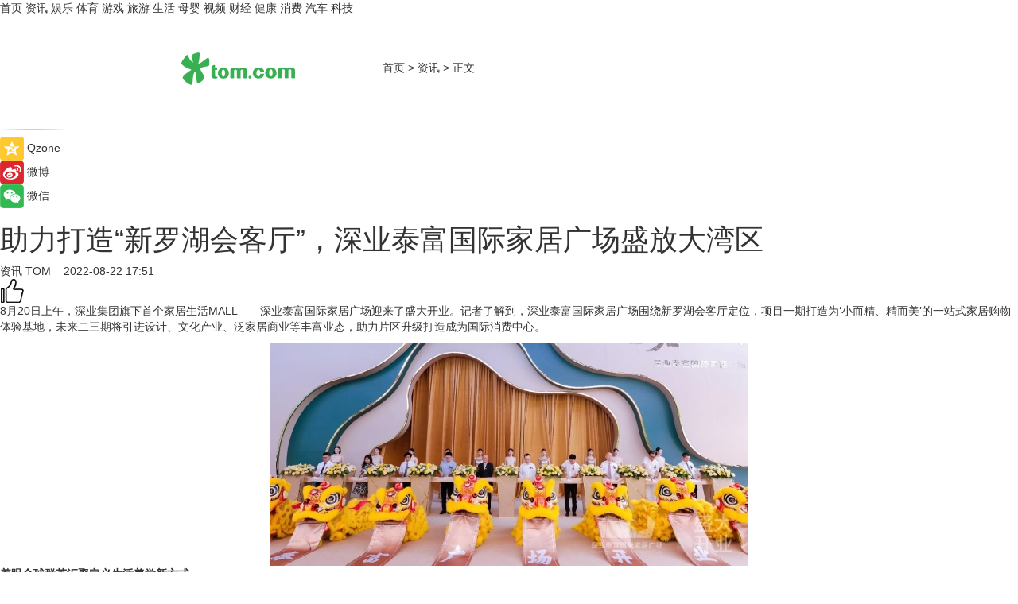

--- FILE ---
content_type: text/html
request_url: https://news.tom.com/202208/4188282462.html
body_size: 9601
content:
<!DOCTYPE html>
<html xmlns="http://www.w3.org/1999/xhtml"  lang="zh-CN" >

<!-- openCMs sreach -->
<head>
    <meta http-equiv="Content-Type" content="text/html; charset=UTF-8">
	<meta name="viewport" content="width=device-width, initial-scale=1.0">
    <meta http-equiv="X-UA-Compatible" content="IE=edge,chrome=1" >
	<meta name="referrer" content="unsafe-url" />
	<meta name="robots" content="index, follow">
   
    <title>助力打造“新罗湖会客厅”，深业泰富国际家居广场盛放大湾区_TOM资讯</title><meta name="Description" content="8月20日上午，深业集团旗下首个家居生活MALL——深业泰富国际家居广场迎来了盛大开业。">
        <meta name="keywords" content="家居,线下,零售,经济,发展">
        <meta name="Imageurl" content="https://imgs.tom.com/whyz/202208/4188282462/THUMBNAILcd01dbb8d7581599.jpeg">
        <meta property="og:type" content="article"/>
        <meta property="og:title" content="助力打造“新罗湖会客厅”，深业泰富国际家居广场盛放大湾区"/>
        <meta property="og:description" content="8月20日上午，深业集团旗下首个家居生活MALL——深业泰富国际家居广场迎来了盛大开业。"/>
        <meta property="og:image" content="https://imgs.tom.com/whyz/202208/4188282462/THUMBNAILcd01dbb8d7581599.jpeg"/>
        <meta property="og:url" content="https://news.tom.com/202208/4188282462.html"/>
        <meta property="og:release_date" content="2022-08-22 17:51"/>
    <link rel="canonical" href="https://news.tom.com/202208/4188282462.html"/>
	<meta name="applicable-device" content="pc,mobile">
	
    <!--加载图标-->
	   	 <link href="https://www.tom.com/system/modules/my.opencms.news/resources/tom/bootstrap/css/bootstrap.min.css" rel="stylesheet" type="text/css">
   	  <link href="//www.tom.com/system/modules/my.opencms.news/resources/pc/css/newcontent_auto3.css?v=5" rel="stylesheet" type="text/css">
   
	
</head>
<body>
<input  type="hidden"  value ="0" id="sltop"/>
<input  type="hidden"  value ="1184" id="jsonid"/>
<input  type="hidden"  value="/news/" id="category">
<div class="index_nav">
   <div class="index_nav_child">
<div class="index_nav_left">
<a href="//www.tom.com" title="TOM首页" id="shouye">首页</a>
<a href="//news.tom.com" title="TOM资讯" id="news">资讯</a>
<!--
<a href="//lookin.tom.com/" title="LOOKin" id="LOOKin">LOOKin</a>
-->
<a href="//ent.tom.com" title="TOM娱乐" id="ent" >娱乐</a>
<a href="//sports.tom.com" title="TOM体育" id="sports">体育</a>
<!--<a href="//star.tom.com" title="TOM明星" id="gossip">明星</a>-->
<!--<a href="//fashion.tom.com" title="TOM时尚" id="fashion">时尚</a>-->
<a href="//game.tom.cn" title="TOM游戏" target="_blank" id="game">游戏</a>
<a href="//travel.tom.com" id="travel" title="TOM旅游">旅游</a>
<a href="//life.tom.com" title="TOM生活" id="life">生活</a>
<a href="//baby.tom.com" title="TOM母婴" id="baby">母婴</a>
<!--<a href="//marketing.tom.com" title="TOM营销" id="marketing">营销</a>-->
<!--<a href="//vip.tom.com" title="TOM邮箱" id="mail" target="_blank">邮箱</a>-->
<!--<a href="//biz.tom.com" id="biz" title="TOM商业">商业</a>-->
<a href="//v.tom.com" id="tv" target="_blank" title="TOM视频">视频</a>
<a href="//finance.tom.com" id="finance" title="TOM财经">财经</a>
<a href="//health.tom.com" id="health" title="TOM健康">健康</a>
<!--
<a href="//joke.tom.com" id="joke" title="TOM段子">段子</a>
-->
<a href="//xiaofei.tom.com" title="TOM消费" id="xiaofei">消费</a>
<a href="//car.tom.com" title="TOM汽车" id="car">汽车</a>
<!--<a href="//www.ule.com" title="TOM购物" target="_blank">购物</a>-->
<a href="//tech.tom.com" title="TOM科技" id="tech">科技</a>
</div>
</div>
</div>
<div class="content_nav" id="content_nav">
    <div class="content_nav_box">
        <!--二维码-->
        <div id="qrcode" style="width:200px;height:200px;position:fixed;left:50%;top:50%; display:none;margin-left:-100px;margin-top:-100px;">aaa</div>
        <a class="back_arrow" id="back_arrow" href="javascript:history.back(-1)"><img src="https://www.tom.com/system/modules/my.opencms.news/resources/pc/pic/back_arow.png" alt></a>
        <a class="back_hot" id="back_hot" href="javascript:history.back(-1)"><img src="https://www.tom.com/system/modules/my.opencms.news/resources/pc/pic/tom_back.png" alt></a>
        <span class="tom_pc_logo"  href="https://www.tom.com"><img src="https://www.tom.com/system/modules/my.opencms.news/resources/pc/pic/tom_pc_logo.png" alt="logo"></span>
        <span class="tom_com_logo"><a href="https://www.tom.com/index2.html"> <img src="https://www.tom.com/system/modules/my.opencms.news/resources/tom/tomLogo1.png" alt="logo" ></a></span>
        <img class="tom_share" data-toggle="modal" data-target=".bs-example-modal-lg" src="//www.tom.com/system/modules/my.opencms.news/resources/pc/pic/tom_share.png" style="display: none;" alt>
		<a class="nav_left01" href="https://www.tom.com" title="网站首页" target="_blank">首页</a>
		<span class="nav_left01">&gt</span>
        <a class="nav_left01" href="https://news.tom.com" title="TOM资讯" target="_blank">资讯</a>
        <span class="nav_left01">&gt</span>
        <span class="nav_left01">正文</span>
        <span class="share_btn" name="sharebtn"  id="sharebtn" onclick="shareopen()"><img src="//www.tom.com/system/modules/my.opencms.news/resources/pc/pic/share_btn.png" alt></span>
        <div class="right_search_box" style="display:none;">
            <input value="">
            <span class="search_box_btn"><img src="//www.tom.com/system/modules/my.opencms.news/resources/pc/pic/search_btn_icon.png" alt></span>
        </div>
    </div>
</div>
<div class="wxAlert" style="display:none;z-index:9999;padding: 15px;border-radius: 3px; width:240px;height:67px;background:rgba(19,23,31,0.8);position:fixed;top:50%;left:50%;margin-top:-33.5px;margin-left:-120px;font-size:13px;color:#fff;">
    <img style="width:10px;height:9.5px;position:absolute;top:5px;right:5px;" src="https://www.tom.com/system/modules/my.opencms.news/resources/pc/pic/wx_close.png" alt>
    点击下方菜单栏  “ <img src="https://www.tom.com/system/modules/my.opencms.news/resources/shareios3.png" class="sharicoimg"  style="width: 27px; height: 27px;vertical-align: middle;" alt> ” 选择 “分享”， 把好文章分享出去!
</div>


<!-- 微信提示 -->
<div class="modal fade " id="wxmyModal" tabindex="-1" role="dialog" aria-labelledby="wxmyModalLabel" aria-hidden="true" >
    <div class="modal-dialog" >
        <img src="https://www.tom.com/system/modules/my.opencms.news/resources/shareios2.png" style="right: 0; float: right; width: 94px;margin-top:30px; margin-right:18px" alt>

        <div class="modal-content amodal-content" style="top: 250px; border:0px; width: 240px;height: 86px;left: 50%; margin-top: -33.5px;margin-left: -120px;font-size: 15px;color: rgb(255, 255, 255);background:rgba(19,23,31,0.8);padding: 4px;box-sizing: content-box;" >
            <button type="button" class="close closea" data-dismiss="modal" aria-hidden="true"  style="color: #fff;font-weight: normal; opacity: 1;">
                &times;
            </button>

            <div class="modal-body" style="padding-top:25px; text-align: center;">
                请点击右上角选择分享，把好文章分享出去
            </div>

        </div>
    </div>
</div>
<!--分享模态框-->
<div class="modal tomShare_modal fade bs-example-modal-lg tomShare_modalbs" tabindex="-1" role="dialog" aria-labelledby="myLargeModalLabel">
    <div style="margin:0;" class="modal-dialog modal-lg" role="document">
        <div class="modal-content">
            <div style="font-size:12px;" class="row text-center tomShare_modalbshe">
                <div data-dismiss="modal" class="col-xs-3"  id="pyq">
                    <img src="https://www.tom.com/system/modules/my.opencms.news/resources/pc/pic/tom_pyq.png" alt>
                    <div style="margin-top: 6px;" class="row">
                        <div class="col-xs-12">朋友圈</div>
                    </div>
                </div>
                <div data-dismiss="modal" class="col-xs-3"  id="wx">
                    <img  src="https://www.tom.com/system/modules/my.opencms.news/resources/pc/pic/tom_wechat.png" alt>
                    <div style="margin-top: 6px;" class="row">
                        <div class="col-xs-12">微信好友</div>
                    </div>
                </div>
                <div data-dismiss="modal" class="col-xs-3" id="qzone" onclick="shareToQzone()">
                    <img  src="//www.tom.com/system/modules/my.opencms.news/resources/pc/pic/tom_space.png" alt >
                    <div style="margin-top: 6px;" class="row">
                        <div class="col-xs-12">QQ空间</div>
                    </div>
                </div>
                <div data-dismiss="modal" class="col-xs-3" id="qq" onclick="shareToQQ()">
                    <img  src="https://www.tom.com/system/modules/my.opencms.news/resources/pc/pic/tom_qq1.png" alt>
                    <div style="margin-top: 6px;" class="row">
                        <div class="col-xs-12">QQ</div>
                    </div>
                </div>
            </div>
            <div style="" class="row">
                <div data-dismiss="modal" style="" class="col-xs-12 text-center tomShare_modalfb">
                    取消
                </div>
            </div>
        </div>
    </div>
</div>
<!--文章内容部分-->
<div class="content_body_box">
    <div class="content_body_left" id="content_body_left">
        <div class="scan_box">
            <div class="scan_box_text"></div>
            <div class="scan_box_img" id="scan_box_img"></div>
        </div>
        <div class="left_line"><img src="https://www.tom.com/system/modules/my.opencms.news/resources/pc/pic/left_line.png" alt></div>
        <div class="kongjian_share">
            <span class="kongjian_share_img"><img src="https://www.tom.com/system/modules/my.opencms.news/resources/pc/pic/kongjian_share.png" alt></span>
            <span class="kongjian_share_text">Qzone</span>
        </div>
        <div class="weibo_share">
            <span class="weibo_share_img"><img src="https://www.tom.com/system/modules/my.opencms.news/resources/pc/pic/weibo_share.png" alt></span>
            <span class="weibo_share_text">微博</span>
        </div>
        <div class="weixin_share">
            <span class="weixin_share_img"><img src="https://www.tom.com/system/modules/my.opencms.news/resources/pc/pic/weixin_share.png" alt></span>
            <span class="weixin_share_text">微信</span>
            <span class="weixin_share_scan" id="weixin_share_scan">
				</span>
        </div>
    </div>
    <div class="content_body_center" id="content_body_center">
        <div class="content_news_box">
            <h1 class="news_box_title news_box_title1">助力打造“新罗湖会客厅”，深业泰富国际家居广场盛放大湾区</h1>

                <!-- 写下想法弹出框 -->
                <div id="alert_share" style="display:none;border-color:rgba(66,66,66,0.1);background-color:#fff;box-shadow: 4px 7px 9px -8px rgb(66,66,66);color:#000000;" class="alert alert-success alert-dismissable fade in">
                    <button style="top: -13px;right: -26px;outline: 0;" type="button" class="close" aria-hidden="true">
                        &times;
                    </button>
                    <img style="width:14px;height:14px;" src="https://www.tom.com/system/modules/my.opencms.news/resources/pc/pic/tom_check.png" alt >
                    <strong>为推荐给更多人</strong>
                    <strong data-toggle="modal"  class="setdata" data-target=".bs-example-modal-lg" style="color:#31ba52;" >分享写下你的想法></strong>
                </div>
				
				  
				<div class="news_box_inforlinre">
				<div class="news_box_inforlinreab"></div>
                <div class="news_box_infor">
				<span class="formtag">资讯</span>
				 <span class="infor_from infor_froma">

								<a class="infor_from_a" href="/sourcelink.html?linkfrom=http://www.tom.com"  target="_blank"            rel="nofollow">
											TOM  &nbsp;&nbsp;</a>
									</span>
						<span class="infor_time">
							2022-08-22 17:51</span>
                   
                    <!--点赞新样式-->
                     	<div class="tom_fabulous tom_fabulousa">
                        <div class="tom_fabulousdiv" id="m_like">
                            <img class="tom_fabulousimg" src="https://www.tom.com/system/modules/my.opencms.news/resources/tom/phone_noclick.png" alt ><span class="tom_fabulousspan" id="num"></span>
                        </div>

                    </div>
                </div>
                <div class="news_box_text">
                    <html>
 <head></head>
 <body>
  <p>8月20日上午，深业集团旗下首个家居生活MALL——深业泰富国际家居广场迎来了盛大开业。记者了解到，深业泰富国际家居广场围绕新罗湖会客厅定位，项目一期打造为‘小而精、精而美’的一站式家居购物体验基地，未来二三期将引进设计、文化产业、泛家居商业等丰富业态，助力片区升级打造成为国际消费中心。</p> 
  <center>
   <img src="https://imgs.tom.com/whyz/202208//4188282462/CONTENTcd01dbb8d7581599.jpeg" alt="助力打造“新罗湖会客厅”，深业泰富国际家居广场盛放大湾区" border="0">
  </center> 
  <p><strong>着眼全球</strong><strong>群英汇聚</strong><strong>定义生活美学新方式</strong></p> 
  <center>
   <img src="https://imgs.tom.com/whyz/202208//4188282462/CONTENT4c576090291258ad.jpeg" alt="助力打造“新罗湖会客厅”，深业泰富国际家居广场盛放大湾区" border="0">
  </center> 
  <p>据介绍，深业泰富国际家居广场以高端家居家饰为切入点，以“次世代家居综合体”、“全球家居消费创新引领地”之名，精心规划了软装、高端定制、原创家具、智能家居、国际建材、睡眠系列、国际奢华家具、国际家居系列等8大主力品类，全面引进符合城市品质生活和都市客群消费习惯的家居臻品，为城市品质生活带来更多美好。</p> 
  <center>
   <img src="https://imgs.tom.com/whyz/202208//4188282462/CONTENT2107eedec34fed7d.jpeg" alt="助力打造“新罗湖会客厅”，深业泰富国际家居广场盛放大湾区" border="0">
  </center> 
  <p><strong>千万让利</strong><strong>礼献全城</strong><strong>助力商户喜迎开门红</strong></p> 
  <p>以艺术点亮笋岗，用美学启享生活。目前深业泰富国际家居广场引进了BENTLEY HOME、POLIFORM、RIVA 1920、NATUZZI、KOINOR、FLEXFORM、CALLIGARIS等多个国际高级家居品牌，也有不少原创设计家具和东方家具定制品牌在此扎推，比如造境、华意空间、和信、厚朴、东林书院、华典东方、琥珀等……成为了家居设计灵感的迸发地，也将是大湾区最高端的家居商业空间。</p> 
  <center>
   <img src="https://imgs.tom.com/whyz/202208//4188282462/CONTENT7efe977d5bfcea5d.jpeg" alt="助力打造“新罗湖会客厅”，深业泰富国际家居广场盛放大湾区" border="0">
  </center> 
  <p>作为家居美学生活圈的先行者，深业泰富国际家居广场还携多家首店及国际艺术品牌巡礼，推出了“艺启享好礼”的多重开业优惠，满足不同的消费需求。消费者可以免费报名领取权益包、参与满赠礼品随心选、限时抽奖等活动，在选购国际一线奢华大牌和国内原创家具精品的时候享受多重优惠，还可体验高水准的专业家居服务，感受尊享级别的消费体验。</p> 
  <center>
   <img src="https://imgs.tom.com/whyz/202208//4188282462/CONTENTc1170105463b2f37.jpeg" alt="助力打造“新罗湖会客厅”，深业泰富国际家居广场盛放大湾区" border="0">
  </center> 
  <p>深业泰富国际家居广场开业期间，还设有“艺启向未来”笋岗印象光影艺术展、城市流动大巴分展等艺术活动。“艺启向未来”笋岗印象光影艺术展以“新罗湖会客厅”为主题，构建多元文化场景和特色文化载体。该艺术展围绕笋岗发展历程，展出了包含“笋岗故事”、环境陈列、实物展示、笋岗10景、ARTIN’SZ城市共鸣艺术墙，深圳工业站打卡6个部分。其中，“笋岗故事”介绍了《中华第一仓——笋岗仓库与“三趟快车”》、《笋岗——梦开始的地方》、《设计师天堂、家居建材集聚地——笋岗蝶变》等篇章，如今，“三趟快车”早已退出历史舞台，老旧车厢仍静立于深圳工业站的轨道之上，钢铁之躯成为历史的见证。</p> 
  <center>
   <img src="https://imgs.tom.com/whyz/202208//4188282462/CONTENT9b665bb57ed445e1.jpeg" alt="助力打造“新罗湖会客厅”，深业泰富国际家居广场盛放大湾区" border="0">
  </center> 
  <p>&nbsp;</p>
 </body>
</html><!--增加原创提示-->
					<span id="adright" style="color: #ffffff;display:none">0</span>
                </div>
				</div>
				<div class="news_box_banner_pc1" style="margin-top: 10px;margin-bottom: 20px;">
					<a class="a_img_border" href="//game.tom.com?pop=1"  rel="nofollow"  ><img src="https://www.tom.com/system/modules/my.opencms.news/resources/pc/pic/banner/tem_pc1.jpg" alt/>
					<div class="guanggao">
						广告
					</div>
					</a>
				</div>
				
                <div class="news_box_operation">
				  <div class="news_box_report news_box_reporta"><a href="https://www.tom.com/partner/jubao.html" target="_blank" rel="nofollow">举报</a></div>
					 	<span class="infor_author">责任编辑：
							WY-BD</span>
                  
                    <div style="margin-top: 50px;text-align: center;">
                        <div style="display: inline-block;" id="pc_like">
                            <img src="https://www.tom.com/system/modules/my.opencms.news/resources/pc/pic/pc_noclick.png"   alt >
                            <p style="margin-top: 10px;" id="num"></p>
                        </div>
                    </div>
                </div>
				  <div class="news_box_operation_mhead" >
				  
				  </div>
                <div class="news_box_operation_m" style="text-align:right;font-size:13px;color:#666666;margin-bottom:20px;">
                    责任编辑：
                    WY-BD<!--<div style="margin-top: 40px;text-align: center;">
                        <div style="display: inline-block; border: 1px solid #c5c5c5; border-radius: 51px; padding: 5px; min-width: 134px; font-size: 16px; cursor: pointer; color: #4f5054;" id="m_like">
                            <img style="vertical-align: middle;width: 20px;" src="//www.tom.com/system/modules/my.opencms.news/resources/tom/phone_noclick.png"><span style="margin-top: 10px;vertical-align: middle;padding-left: 5px;" id="num">赞</span>
                        </div>

                    </div>-->

                </div>
            <!-- app分享-->
            <div class="news_box_share" id="news_box_share">
                <div id="sharetxt" class="share_title" >
                    <span>————</span>&nbsp;&nbsp;&nbsp;&nbsp;分享到&nbsp;&nbsp;&nbsp;&nbsp;<span>————</span>
                </div>
                <div id="sharebtn4" class="contect_share">
                    <div class="share_platform">
                        <div class="share_weixin"><a id="wx" onclick="shareToWx()">
                            <div><img src="https://www.tom.com/system/modules/my.opencms.news/resources/pc/pic/weixin3.png"></div>
                            <div class="share_text">微信好友</div>
                        </a>
                        </div>
                        <div class="share_quan"><a id="pyq" onclick="shareToWxpyq()">
                            <div><img src="https://www.tom.com/system/modules/my.opencms.news/resources/pc/pic/quan3.png"></div>
                            <div class="share_text">朋友圈</div>
                        </a>
                        </div>
                        <div class="share_qq"><a id="qq" onclick="shareToQQ()">
                            <div><img src="https://www.tom.com/system/modules/my.opencms.news/resources/pc/pic/QQ3.png"></div>
                            <div class="share_text">QQ好友</div>
                        </a>
                        </div>
                        <div class="share_kongjian"><a id="qzone" onclick="shareToQzone()">
                            <div><img src="https://www.tom.com/system/modules/my.opencms.news/resources/pc/pic/kongjian3.png"></div>
                            <div class="share_text">QQ空间</div>
                        </a>
                        </div>
                        <script id="app" type="text/javascript"></script>
                    </div>
                </div>
            </div>
            <div class="news_box_banner_pc"></div>
        </div>
		
		  <div class="news_box_banner_phone">
       
    </div>
		
			
		<div class="shoujiline"></div>
		<div class="shouji">
			<div class="pic_news_title">
				<span class="mrelation_titlespanicom">&nbsp;</span>
				<span class="mrelation_titlespan">相关推荐</span>
			</div>
			<div class='three_image_news'>        <a href='//news.tom.com/202505/4580692527.html'>            <div class='news_title'>万博商务区进阶湾区时尚之都：时尚节新玩法引爆夏日狂欢</div>            <div class='news_pic3'>                <img class='pic1' src='https://imgs.tom.com/whyz/202505/4580692527/THUMBNAIL01168547c3cb78eb.jpeg' alt='万博商务区进阶湾区时尚之都：时尚节新玩法引爆夏日狂欢'>                <img class='pic2' src='https://imgs.tom.com/whyz/202505/4580692527/THUMBNAIL3eb973a0e55cf1a5.jpeg' alt='万博商务区进阶湾区时尚之都：时尚节新玩法引爆夏日狂欢'>                <img class='pic2' src='https://imgs.tom.com/whyz/202505/4580692527/THUMBNAILdc5e6fe638fb8ee1.jpeg' alt='万博商务区进阶湾区时尚之都：时尚节新玩法引爆夏日狂欢'>            </div>        </a>        <div class='news_infor'>            <div class='source'>                <span>TOM</span>            </div>            <span class='push_time'>05-27 11:51</span>        </div>    </div><div class='three_image_news'>        <a href='//news.tom.com/202505/4231410940.html'>            <div class='news_title'> 马丁汇北京文化交流中心暨北京地王城市会客厅璀璨启幕 </div>            <div class='news_pic3'>                <img class='pic1' src='https://imgs.tom.com/whyz/202505/4231410940/THUMBNAIL9f788a1dd5b5e7ec.jpg' alt=' 马丁汇北京文化交流中心暨北京地王城市会客厅璀璨启幕 '>                <img class='pic2' src='https://imgs.tom.com/whyz/202505/4231410940/THUMBNAIL5094c9596105164e.jpg' alt=' 马丁汇北京文化交流中心暨北京地王城市会客厅璀璨启幕 '>                <img class='pic2' src='https://imgs.tom.com/whyz/202505/4231410940/THUMBNAIL29123fe0666acf2c.jpg' alt=' 马丁汇北京文化交流中心暨北京地王城市会客厅璀璨启幕 '>            </div>        </a>        <div class='news_infor'>            <div class='source'>                <span>TOM</span>            </div>            <span class='push_time'>05-23 10:41</span>        </div>    </div><div class='three_image_news'>        <a href='//finance.tom.com/202505/1246802719.html'>            <div class='news_title'>光明乳业启动领鲜成果发布 打造覆盖全品类创新乳品</div>            <div class='news_pic3'>                <img class='pic1' src='https://imgs.tom.com/finance/202505/1246802719/THUMBNAILca04e44d31fdcc7f.jpg' alt='光明乳业启动领鲜成果发布 打造覆盖全品类创新乳品'>                <img class='pic2' src='https://imgs.tom.com/finance/202505/1246802719/THUMBNAILBE48288890314CAD.jpg' alt='光明乳业启动领鲜成果发布 打造覆盖全品类创新乳品'>                <img class='pic2' src='https://imgs.tom.com/finance/202505/1246802719/THUMBNAILbd41e32bb8a1bfd7.jpg' alt='光明乳业启动领鲜成果发布 打造覆盖全品类创新乳品'>            </div>        </a>        <div class='news_infor'>            <div class='source'>                <span>中国网</span>            </div>            <span class='push_time'>05-23 14:04</span>        </div>    </div><div class='three_image_news'>        <a href='//travel.tom.com/202505/4264913253.html'>            <div class='news_title'>华侨城@文博会：打造新时代文化策源地 </div>            <div class='news_pic3'>                <img class='pic1' src='https://imgs.tom.com/whyz/202505/4264913253/THUMBNAIL9d48394f8300a91c.jpeg' alt='华侨城@文博会：打造新时代文化策源地 '>                <img class='pic2' src='https://imgs.tom.com/whyz/202505/4264913253/THUMBNAIL54fede6a1769bcba.jpeg' alt='华侨城@文博会：打造新时代文化策源地 '>                <img class='pic2' src='https://imgs.tom.com/whyz/202505/4264913253/THUMBNAILd953c7ca56c69a3b.jpeg' alt='华侨城@文博会：打造新时代文化策源地 '>            </div>        </a>        <div class='news_infor'>            <div class='source'>                <span>TOM</span>            </div>            <span class='push_time'>05-23 20:09</span>        </div>    </div><div class='three_image_news'>        <a href='//news.tom.com/202506/4335049451.html'>            <div class='news_title'> 在佛山罗浮宫家居邂逅“欧若风”</div>            <div class='news_pic3'>                <img class='pic1' src='https://imgs.tom.com/whyz/202506/4335049451/THUMBNAILd8ec5e748cd0b471.jpg' alt=' 在佛山罗浮宫家居邂逅“欧若风”'>                <img class='pic2' src='https://imgs.tom.com/whyz/202506/4335049451/THUMBNAILbe7172715e59902c.jpg' alt=' 在佛山罗浮宫家居邂逅“欧若风”'>                <img class='pic2' src='https://imgs.tom.com/whyz/202506/4335049451/THUMBNAILada4df443764fee5.jpg' alt=' 在佛山罗浮宫家居邂逅“欧若风”'>            </div>        </a>        <div class='news_infor'>            <div class='source'>                <span>TOM</span>            </div>            <span class='push_time'>06-04 18:03</span>        </div>    </div></div>
		
		<div class="recommend_text">
		      <div class="relation_title" id="list-container">
		          <span style=""  class="relation_titlespanico">&nbsp;</span>
		          <span style="" class="relation_titlespan">热点精选</span>
		      </div>
		   <div class='item-container item-none item-noned'><ul class='tem-nonere'><li class='item-left'><a  class='a_img_border'  target='_blank' href='//tech.tom.com/202506/4419940819.html'><img class='item-img' src='https://imgs.tom.com/whyz/202506/4419940819/THUMBNAIL1adef76560defe49.jpg' alt='支持富文本消息复制、转DING，鸿蒙版钉钉上演“有求必应式”更新！'></a></li><li class='item-right'><div class='divh4'><a target='_blank' href='//tech.tom.com/202506/4419940819.html'>支持富文本消息复制、转DING，鸿蒙版钉钉上演“有求必应式”更新！</a></div><p class='soddd'><a href=http://www.tom.com target='_blank' rel='nofollow' class='source_text'>TOM</a><span class='publish-time publish-timepc'>2025-06-05 18:21</span><span class='publish-time publish-timemb'>06-05 18:21</span></p></li></ul></div><div class='item-container item-none item-noneb'><div class='divh4'><a target='_blank' href='//finance.tom.com/202506/4420581701.html'>昆仑万维天工超级智能体APP上线后爆火！全球首款Office智能体APP，开启AI办公新时代</a></div><ul><li class='item-center'><a class='a_img_border' target='_blank' href='//finance.tom.com/202506/4420581701.html'><img class='item-img' src='https://imgs.tom.com/whyz/202506/4420581701/THUMBNAIL47b71dc8180a486c.jpeg' alt='昆仑万维天工超级智能体APP上线后爆火！全球首款Office智能体APP，开启AI办公新时代'></a></li><li class='item-center'><a class='a_img_border' target='_blank' href='//finance.tom.com/202506/4420581701.html'><img class='item-img' src='https://imgs.tom.com/whyz/202506/4420581701/THUMBNAILaa2ebfd1240bf121.jpg' alt='昆仑万维天工超级智能体APP上线后爆火！全球首款Office智能体APP，开启AI办公新时代'></a></li><li class='item-center'><a class='a_img_border' target='_blank' href='//finance.tom.com/202506/4420581701.html'><img class='item-img' src='https://imgs.tom.com/whyz/202506/4420581701/THUMBNAIL0e8535d6368748b9.jpg' alt='昆仑万维天工超级智能体APP上线后爆火！全球首款Office智能体APP，开启AI办公新时代'></a></li></ul><div class='item-bottom'><p class='soddd'><a href=http://www.tom.com target='_blank' rel='nofollow' class='source_text'>TOM</a><span class='publish-time publish-timepc'>2025-06-05 18:21</span><span class='publish-time publish-timemb'>06-05 18:21</span></p></div></div><div class='item-container item-none item-noneb'><div class='divh4'><a target='_blank' href='//finance.tom.com/202506/1420406787.html'>“美丽中国我先行”大兴、廊坊六五环境日活动：京冀携手筑绿梦，共绘美丽空港新图景</a></div><ul><li class='item-center'><a class='a_img_border' target='_blank' href='//finance.tom.com/202506/1420406787.html'><img class='item-img' src='https://imgs.tom.com/finance/202506/1420406787/THUMBNAIL6dda2b68f73ce071.jpg' alt='“美丽中国我先行”大兴、廊坊六五环境日活动：京冀携手筑绿梦，共绘美丽空港新图景'></a></li><li class='item-center'><a class='a_img_border' target='_blank' href='//finance.tom.com/202506/1420406787.html'><img class='item-img' src='https://imgs.tom.com/finance/202506/1420406787/THUMBNAIL376e7282f9820ba6.jpg' alt='“美丽中国我先行”大兴、廊坊六五环境日活动：京冀携手筑绿梦，共绘美丽空港新图景'></a></li><li class='item-center'><a class='a_img_border' target='_blank' href='//finance.tom.com/202506/1420406787.html'><img class='item-img' src='https://imgs.tom.com/finance/202506/1420406787/THUMBNAILfdb022597763ddbc.jpg' alt='“美丽中国我先行”大兴、廊坊六五环境日活动：京冀携手筑绿梦，共绘美丽空港新图景'></a></li></ul><div class='item-bottom'><p class='soddd'><span class='spanna'>中国网</span><span class='publish-time publish-timepc'>2025-06-05 18:03</span><span class='publish-time publish-timemb'>06-05 18:03</span></p></div></div><div class='item-container item-none item-noneb'><div class='divh4'><a target='_blank' href='//ent.tom.com/202506/1414419829.html'>2025抖音绽放多元季 香港大中华自媒体协会受邀参加</a></div><ul><li class='item-center'><a class='a_img_border' target='_blank' href='//ent.tom.com/202506/1414419829.html'><img class='item-img' src='https://imgs.tom.com/gossip/202506/1414419829/THUMBNAIL69aa1b7a73a3cb6a.jpeg' alt='2025抖音绽放多元季 香港大中华自媒体协会受邀参加'></a></li><li class='item-center'><a class='a_img_border' target='_blank' href='//ent.tom.com/202506/1414419829.html'><img class='item-img' src='https://imgs.tom.com/gossip/202506/1414419829/THUMBNAIL35732f991bd9319a.jpeg' alt='2025抖音绽放多元季 香港大中华自媒体协会受邀参加'></a></li><li class='item-center'><a class='a_img_border' target='_blank' href='//ent.tom.com/202506/1414419829.html'><img class='item-img' src='https://imgs.tom.com/gossip/202506/1414419829/THUMBNAILB145F47B29264D61.jpg' alt='2025抖音绽放多元季 香港大中华自媒体协会受邀参加'></a></li></ul><div class='item-bottom'><p class='soddd'><span class='spanna'>娱乐中国</span><span class='publish-time publish-timepc'>2025-06-05 18:00</span><span class='publish-time publish-timemb'>06-05 18:00</span></p></div></div><div class='item-container item-none item-noneb'><div class='divh4'><a target='_blank' href='//ent.tom.com/202506/1398252851.html'>《哆啦A梦：大雄的绘画奇遇记》欢乐热映中 穿越童“画”拯救世界</a></div><ul><li class='item-center'><a class='a_img_border' target='_blank' href='//ent.tom.com/202506/1398252851.html'><img class='item-img' src='https://imgs.tom.com/gossip/202506/1398252851/THUMBNAIL4444f0710ae9c4cf.jpg' alt='《哆啦A梦：大雄的绘画奇遇记》欢乐热映中 穿越童“画”拯救世界'></a></li><li class='item-center'><a class='a_img_border' target='_blank' href='//ent.tom.com/202506/1398252851.html'><img class='item-img' src='https://imgs.tom.com/gossip/202506/1398252851/THUMBNAIL9ed24715dcf67b60.jpg' alt='《哆啦A梦：大雄的绘画奇遇记》欢乐热映中 穿越童“画”拯救世界'></a></li><li class='item-center'><a class='a_img_border' target='_blank' href='//ent.tom.com/202506/1398252851.html'><img class='item-img' src='https://imgs.tom.com/gossip/202506/1398252851/THUMBNAILbb4f1f4a42147654.jpg' alt='《哆啦A梦：大雄的绘画奇遇记》欢乐热映中 穿越童“画”拯救世界'></a></li></ul><div class='item-bottom'><p class='soddd'><span class='spanna'>久之网</span><span class='publish-time publish-timepc'>2025-06-05 17:55</span><span class='publish-time publish-timemb'>06-05 17:55</span></p></div></div><div class='item-container item-none item-noneb'><div class='divh4'><a target='_blank' href='//ent.tom.com/202506/1410811493.html'>《绽放的许开心》开播 张雨绮韩庚爽感“反击”感悟暖愈生活本质</a></div><ul><li class='item-center'><a class='a_img_border' target='_blank' href='//ent.tom.com/202506/1410811493.html'><img class='item-img' src='https://imgs.tom.com/gossip/202506/1410811493/THUMBNAILE4F5FDA6255044FD.jpg' alt='《绽放的许开心》开播 张雨绮韩庚爽感“反击”感悟暖愈生活本质'></a></li><li class='item-center'><a class='a_img_border' target='_blank' href='//ent.tom.com/202506/1410811493.html'><img class='item-img' src='https://imgs.tom.com/gossip/202506/1410811493/THUMBNAILE0A6C01E638847CA.jpg' alt='《绽放的许开心》开播 张雨绮韩庚爽感“反击”感悟暖愈生活本质'></a></li><li class='item-center'><a class='a_img_border' target='_blank' href='//ent.tom.com/202506/1410811493.html'><img class='item-img' src='https://imgs.tom.com/gossip/202506/1410811493/THUMBNAILDD00568431BD45FB.jpg' alt='《绽放的许开心》开播 张雨绮韩庚爽感“反击”感悟暖愈生活本质'></a></li></ul><div class='item-bottom'><p class='soddd'><span class='spanna'>娱乐中国</span><span class='publish-time publish-timepc'>2025-06-05 17:55</span><span class='publish-time publish-timemb'>06-05 17:55</span></p></div></div><div class='item-container item-none item-noneb'><div class='divh4'><a target='_blank' href='//ent.tom.com/202506/1406001822.html'>《新说唱2025》举办“摊牌局”发布会 正式拉开“哈圈洗牌”序幕</a></div><ul><li class='item-center'><a class='a_img_border' target='_blank' href='//ent.tom.com/202506/1406001822.html'><img class='item-img' src='https://imgs.tom.com/ent/202506/1406001822/THUMBNAIL237385310e8cc9f5.jpg' alt='《新说唱2025》举办“摊牌局”发布会 正式拉开“哈圈洗牌”序幕'></a></li><li class='item-center'><a class='a_img_border' target='_blank' href='//ent.tom.com/202506/1406001822.html'><img class='item-img' src='https://imgs.tom.com/ent/202506/1406001822/THUMBNAIL9af485c11b48d675.jpg' alt='《新说唱2025》举办“摊牌局”发布会 正式拉开“哈圈洗牌”序幕'></a></li><li class='item-center'><a class='a_img_border' target='_blank' href='//ent.tom.com/202506/1406001822.html'><img class='item-img' src='https://imgs.tom.com/ent/202506/1406001822/THUMBNAIL8f2d25ef5f2a1d5c.jpg' alt='《新说唱2025》举办“摊牌局”发布会 正式拉开“哈圈洗牌”序幕'></a></li></ul><div class='item-bottom'><p class='soddd'><span class='spanna'>e线资讯</span><span class='publish-time publish-timepc'>2025-06-05 17:43</span><span class='publish-time publish-timemb'>06-05 17:43</span></p></div></div><div class='item-container item-none item-noned'><ul class='tem-nonere'><li class='item-left'><a  class='a_img_border'  target='_blank' href='//ent.tom.com/202506/1406005292.html'><img class='item-img' src='https://imgs.tom.com/ent/202506/1406005292/THUMBNAILF60FB4CC1B2A4E01.jpg' alt='电影《恶意》7月5日上映 陈思诚张小斐直面洪水勐兽般的恶意'></a></li><li class='item-right'><div class='divh4'><a target='_blank' href='//ent.tom.com/202506/1406005292.html'>电影《恶意》7月5日上映 陈思诚张小斐直面洪水勐兽般的恶意</a></div><p class='soddd'><span class='spanna'>e线资讯</span><span class='publish-time publish-timepc'>2025-06-05 17:43</span><span class='publish-time publish-timemb'>06-05 17:43</span></p></li></ul></div></div> 
		   <div class="newdixian">
        人家也是有底线的啦~
    </div>
		
    </div>

  
  
   
  
  
    <div class="content_body_right" id="content_body_right">
		 <div class="body_right_banner" id="body_right_banner"><div class="guanggao" style="display:none">广告</div>
        </div>
	
        <div class="recommend_pic_news" id="recommend_pic_news">
            <div class="pic_news_title">相关推荐</div>

            <div class='pic_news01'><a href='//news.tom.com/202505/4580692527.html' target='_blank' title='万博商务区进阶湾区时尚之都：时尚节新玩法引爆夏日狂欢'><img src='https://imgs.tom.com/whyz/202505/4580692527/THUMBNAIL01168547c3cb78eb.jpeg' width='270' height='152' alt><p class='pic_news01_title'>万博商务区进阶湾区时尚之都：时尚节新玩法引爆夏日狂欢</p></a></div><div class='friend_line'></div><div class='pic_news01'><a href='//news.tom.com/202505/4231410940.html' target='_blank' title=' 马丁汇北京文化交流中心暨北京地王城市会客厅璀璨启幕 '><img src='https://imgs.tom.com/whyz/202505/4231410940/THUMBNAIL9f788a1dd5b5e7ec.jpg' width='270' height='152' alt><p class='pic_news01_title'> 马丁汇北京文化交流中心暨北京地王城市会客厅璀璨启幕 </p></a></div><div class='friend_line'></div><div class='pic_news01'><a href='//finance.tom.com/202505/1246802719.html' target='_blank' title='光明乳业启动领鲜成果发布 打造覆盖全品类创新乳品'><img src='https://imgs.tom.com/finance/202505/1246802719/THUMBNAILca04e44d31fdcc7f.jpg' width='270' height='152' alt><p class='pic_news01_title'>光明乳业启动领鲜成果发布 打造覆盖全品类创新乳品</p></a></div><div class='friend_line'></div><div class='pic_news01'><a href='//travel.tom.com/202505/4264913253.html' target='_blank' title='华侨城@文博会：打造新时代文化策源地 '><img src='https://imgs.tom.com/whyz/202505/4264913253/THUMBNAIL9d48394f8300a91c.jpeg' width='270' height='152' alt><p class='pic_news01_title'>华侨城@文博会：打造新时代文化策源地 </p></a></div><div class='friend_line'></div><div class='pic_news01'><a href='//news.tom.com/202506/4335049451.html' target='_blank' title=' 在佛山罗浮宫家居邂逅“欧若风”'><img src='https://imgs.tom.com/whyz/202506/4335049451/THUMBNAILd8ec5e748cd0b471.jpg' width='270' height='152' alt><p class='pic_news01_title'> 在佛山罗浮宫家居邂逅“欧若风”</p></a></div><div class='friend_line'></div></div>
       
         <div id="makeline"></div>
        <input type='hidden' id="markvalue"/>
        <div class="body_right_banner" id="body_right_bottom_banner"><div class="guanggao">广告</div>
        </div>
    </div>
</div>
	<span  id="back_top"></span>
	 <span class="ina_fhdb" id="ina_fhdb"><img src="//www.tom.com/system/modules/my.opencms.news/resources/tom/fhdb1.png" alt></span>

<div class="content_bottom_box">
<div class="content_bottom">
<div class="content_bottom_line"></div>
<div class="content_bottom1">
<a href="http://www.tomgroup.com/chs/" target="_blank" rel="nofollow">TOM集团</a>
<a href="//www.tom.com/partner/adserver.html" target="_blank" rel="nofollow">广告服务</a>
<a href="//www.tom.com/partner/jointom.html" target="_blank" rel="nofollow">加入TOM</a>
</div>
<div class="content_bottom2">Copyright © 2018 TOM.COM Corporation, All Rights Reserved 新飞网版权所有</div>
</div>
</div>




    <script src="//www.tom.com/system/modules/my.opencms.news/resources/tom/pc/js/jquery-3.2.1.min.js"></script> 
  <script src="//www.tom.com/system/modules/my.opencms.news/resources/pc/minjs/jquery.cookie.min.js"></script> 
      <script src="//www.tom.com/system/modules/my.opencms.news/resources/pc/js/in_content_auto_nav.js"></script>
	    <script src="//www.tom.com/system/modules/my.opencms.news/resources/pc/js/in_content_auto.js?v=9"></script>
    <script type="text/javascript" src="https://www.tom.com/system/modules/my.opencms.news/resources/pc/js/qrcode.min.js"></script>
	  <script src="https://www.tom.com/system/modules/my.opencms.news/resources/pc/minjs/get_track.min.js"></script> 
    <script src="//www.tom.com/system/modules/my.opencms.news/resources/tom/test/js/bootstrap.min.js" charset="utf-8"></script> 
	
	 
</body>
</html>
